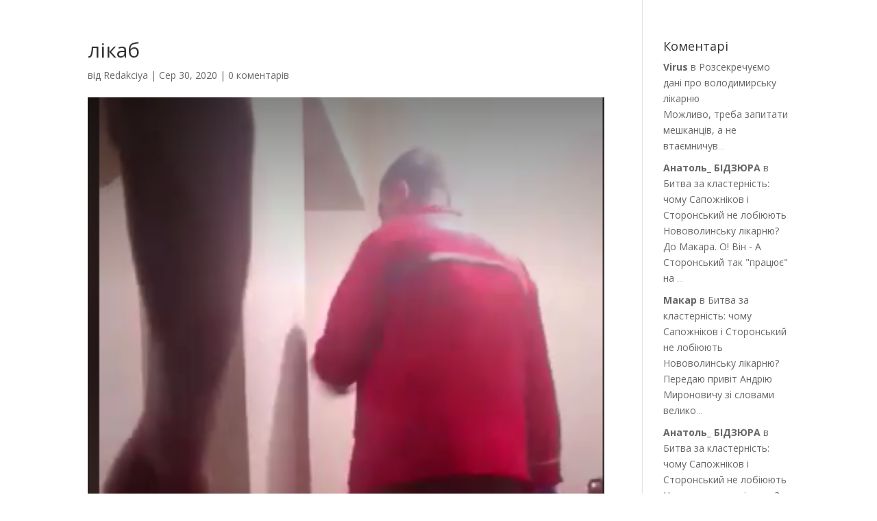

--- FILE ---
content_type: text/html; charset=UTF-8
request_url: https://radar.in.ua/?action=rc-ajax&page=1&_=1767984447000
body_size: 760
content:
{items:[{"ellipsis":"1","title":"1","postTitle":"Розсекречуємо дані про володимирську лікарню","excerpt":"Можливо, треба запитати мешканців, а не втаємничув","timestamp":"","postUrl":"https://radar.in.ua/rozsekrechuyemo-dani-pro-volodymyrsku-likarnyu/","reviewerName":"Virus","reviewerUrl":"","id":"65262","type":"comment"},{"ellipsis":"1","title":"1","postTitle":"Битва за кластерність: чому Сапожніков і Сторонський не лобіюють Нововолинську лікарню?","excerpt":"До Макара. О! Він - А Сторонський так \"працює\" на ","timestamp":"","postUrl":"https://radar.in.ua/bytva-za-klasternist-chomu-sapozhnikov-i-storonskyj-ne-lobiyuyut-novovolynsku-likarnyu/","reviewerName":"Анатоль_ БІДЗЮРА","reviewerUrl":"","id":"65249","type":"comment"},{"ellipsis":"1","title":"1","postTitle":"Битва за кластерність: чому Сапожніков і Сторонський не лобіюють Нововолинську лікарню?","excerpt":"Передаю привіт Андрію Мироновичу зі словами велико","timestamp":"","postUrl":"https://radar.in.ua/bytva-za-klasternist-chomu-sapozhnikov-i-storonskyj-ne-lobiyuyut-novovolynsku-likarnyu/","reviewerName":"Макар","reviewerUrl":"","id":"65247","type":"comment"},{"ellipsis":"1","title":"1","postTitle":"Битва за кластерність: чому Сапожніков і Сторонський не лобіюють Нововолинську лікарню?","excerpt":"Відповідно до частини першої статті 18 Закону Укра","timestamp":"","postUrl":"https://radar.in.ua/bytva-za-klasternist-chomu-sapozhnikov-i-storonskyj-ne-lobiyuyut-novovolynsku-likarnyu/","reviewerName":"Анатоль_ БІДЗЮРА","reviewerUrl":"","id":"65246","type":"comment"},{"ellipsis":"1","title":"1","postTitle":"Битва за кластерність: чому Сапожніков і Сторонський не лобіюють Нововолинську лікарню?","excerpt":"Коли вже той таракан вусатий перестане пхати палки","timestamp":"","postUrl":"https://radar.in.ua/bytva-za-klasternist-chomu-sapozhnikov-i-storonskyj-ne-lobiyuyut-novovolynsku-likarnyu/","reviewerName":"Справедливість","reviewerUrl":"","id":"65245","type":"comment"}],navi:{more:"1",page:"1"}}